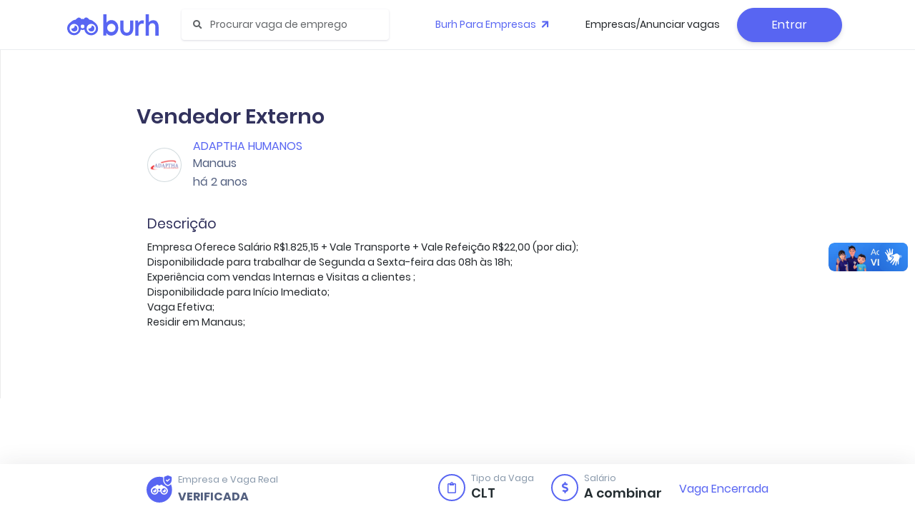

--- FILE ---
content_type: text/html; charset=utf-8
request_url: https://burh.com.br/vagas/4622397454
body_size: 9781
content:
<!doctype html>
<html class="menu-fixed" lang="pt-BR">
	<head>
		<meta data-n-head="ssr" charset="utf-8"><meta data-n-head="ssr" lang="pt-BR"><meta data-n-head="ssr" name="viewport" content="width=device-width, initial-scale=1, viewport-fit=cover, user-scalable=no"><meta data-n-head="ssr" name="google" content="notranslate"><meta data-n-head="ssr" data-hid="copyright" name="copyright" content="© 2022 Burh"><meta data-n-head="ssr" data-hid="revisit-after" name="revisit-after" content="1 day"><meta data-n-head="ssr" data-hid="fb:app_id" property="fb:app_id" content="667555609939966"><meta data-n-head="ssr" data-hid="twitter:url" property="twitter:url" content="https://burh.com.br"><meta data-n-head="ssr" name="apple-mobile-web-app-title" content="Burh"><meta data-n-head="ssr" name="application-name" content="Burh"><meta data-n-head="ssr" name="msapplication-TileColor" content="#FFFFFF"><meta data-n-head="ssr" name="msapplication-config" content="/base/icons/browserconfig.xml"><meta data-n-head="ssr" name="theme-color" content="#FFFFFF"><meta data-n-head="ssr" data-hid="charset" charset="utf-8"><meta data-n-head="ssr" data-hid="mobile-web-app-capable" name="mobile-web-app-capable" content="yes"><meta data-n-head="ssr" data-hid="description" name="description" content="🔥 Vendedor Externo na Adaptha Humanos - Manaus | Burh"><meta data-n-head="ssr" data-hid="keywords" name="keywords" content="Vendedor Externo Manaus, vaga Vendedor Externo, emprego Manaus, trabalho Vendedor Externo, oportunidade Manaus, Vendedor Externo AM, vagas Manaus 2026, Vendedor Externo Adaptha Humanos, vagas Adaptha Humanos, trabalhar Adaptha Humanos"><meta data-n-head="ssr" data-hid="robots" name="robots" content="index, follow, max-snippet:-1, max-image-preview:large, max-video-preview:-1"><meta data-n-head="ssr" data-hid="author" name="author" content="Adaptha Humanos"><meta data-n-head="ssr" data-hid="og:title" property="og:title" content="Vendedor Externo - Adaptha Humanos | Manaus | Burh"><meta data-n-head="ssr" data-hid="og:description" property="og:description" content="🔥 Vendedor Externo na Adaptha Humanos - Manaus | Burh"><meta data-n-head="ssr" data-hid="og:image" property="og:image" content="https://burhstorage.nyc3.digitaloceanspaces.com/app/company/logo/DdTp664wyWQACxanDhPF9OYlMDcjaQ5FGNhDrHgfXPLTXGaT60Tn6/200/4f2a8c894e1e0ba68b32d7deac4636ef.png"><meta data-n-head="ssr" data-hid="og:image:width" property="og:image:width" content="200"><meta data-n-head="ssr" data-hid="og:image:height" property="og:image:height" content="200"><meta data-n-head="ssr" data-hid="og:image:alt" property="og:image:alt" content="Logo da Adaptha Humanos"><meta data-n-head="ssr" data-hid="og:url" property="og:url" content="https://burh.com.br/vagas/4622397454"><meta data-n-head="ssr" data-hid="og:type" property="og:type" content="website"><meta data-n-head="ssr" data-hid="og:site_name" property="og:site_name" content="Burh"><meta data-n-head="ssr" data-hid="og:locale" property="og:locale" content="pt_BR"><meta data-n-head="ssr" data-hid="twitter:card" name="twitter:card" content="summary_large_image"><meta data-n-head="ssr" data-hid="twitter:site" name="twitter:site" content="@burhbrasil"><meta data-n-head="ssr" data-hid="twitter:title" name="twitter:title" content="Vendedor Externo - Adaptha Humanos | Manaus | Burh"><meta data-n-head="ssr" data-hid="twitter:description" name="twitter:description" content="🔥 Vendedor Externo na Adaptha Humanos - Manaus | Burh"><meta data-n-head="ssr" data-hid="twitter:image" name="twitter:image" content="https://burhstorage.nyc3.digitaloceanspaces.com/app/company/logo/DdTp664wyWQACxanDhPF9OYlMDcjaQ5FGNhDrHgfXPLTXGaT60Tn6/200/4f2a8c894e1e0ba68b32d7deac4636ef.png"><meta data-n-head="ssr" data-hid="twitter:image:alt" name="twitter:image:alt" content="Logo da Adaptha Humanos"><meta data-n-head="ssr" data-hid="theme-color" name="theme-color" content="#5865f2"><meta data-n-head="ssr" data-hid="apple-mobile-web-app-title" name="apple-mobile-web-app-title" content="Burh"><title>Vendedor Externo - Adaptha Humanos | Manaus | Burh</title><base href="/"><link data-n-head="ssr" rel="stylesheet" href="/poppins.css"><link data-n-head="ssr" rel="stylesheet" href="/fontawesome/css/all.min.css"><link data-n-head="ssr" rel="stylesheet" href="/burh/icons-style.css"><link data-n-head="ssr" rel="shortcut icon" href="/base/icons/favicon.ico"><link data-n-head="ssr" rel="icon" sizes="32x32" href="/base/icons/favicon-32x32.png"><link data-n-head="ssr" rel="icon" sizes="16x16" href="/base/icons/favicon-16x16.png"><link data-n-head="ssr" rel="mask-icon" href="/base/icons/safari-pinned-tab.svg" color="#FFFFFF"><link data-n-head="ssr" rel="apple-touch-icon" href="/base/icons/apple-touch-icon.png"><link data-n-head="ssr" rel="apple-touch-icon" sizes="57x57" href="/base/icons/apple-touch-icon-57x57.png"><link data-n-head="ssr" rel="apple-touch-icon" sizes="60x60" href="/base/icons/apple-touch-icon-60x60.png"><link data-n-head="ssr" rel="apple-touch-icon" sizes="72x72" href="/base/icons/apple-touch-icon-72x72.png"><link data-n-head="ssr" rel="apple-touch-icon" sizes="76x76" href="/base/icons/apple-touch-icon-76x76.png"><link data-n-head="ssr" rel="apple-touch-icon" sizes="114x114" href="/base/icons/apple-touch-icon-114x114.png"><link data-n-head="ssr" rel="apple-touch-icon" sizes="120x120" href="/base/icons/apple-touch-icon-120x120.png"><link data-n-head="ssr" rel="apple-touch-icon" sizes="144x144" href="/base/icons/apple-touch-icon-144x144.png"><link data-n-head="ssr" rel="apple-touch-icon" sizes="152x152" href="/base/icons/apple-touch-icon-152x152.png"><link data-n-head="ssr" rel="apple-touch-icon" sizes="180x180" href="/base/icons/apple-touch-icon-180x180.png"><link data-n-head="ssr" data-hid="shortcut-icon" rel="shortcut icon" href="/base/icons/android-chrome-192x192.png"><link data-n-head="ssr" data-hid="apple-touch-icon" rel="apple-touch-icon" href="/base/icons/android-chrome-512x512.png" sizes="512x512"><link data-n-head="ssr" rel="manifest" href="/_nuxt/manifest.6efb2f8b.json" data-hid="manifest"><link data-n-head="ssr" data-hid="canonical" rel="canonical" href="https://burh.com.br/vagas/4622397454"><link data-n-head="ssr" data-hid="preload-logo" rel="preload" href="https://burhstorage.nyc3.digitaloceanspaces.com/app/company/logo/DdTp664wyWQACxanDhPF9OYlMDcjaQ5FGNhDrHgfXPLTXGaT60Tn6/200/4f2a8c894e1e0ba68b32d7deac4636ef.png" as="image"><script data-n-head="ssr" src="https://d335luupugsy2.cloudfront.net/js/loader-scripts/3c2e7381-5593-4039-bab8-ae83611216b8-loader.js"></script><script data-n-head="ssr" type="text/javascript">window.initMap = function(){
      window.dispatchEvent(new Event('maps-module:loaded'));
      window.addEventListener('maps-module:initiated', function(){
        setTimeout(function(){
          window.dispatchEvent(new Event('maps-module:loaded'));
        });
      });
    }</script><script data-n-head="ssr" src="//maps.googleapis.com/maps/api/js?key=AIzaSyDkTLkFvto2FU0kIejG-Ll-f_7Qeh8360s&libraries=places&callback=initMap" defer async></script><script data-n-head="ssr" data-hid="job-posting-schema" type="application/ld+json">{"@context":"https://schema.org/","@type":"JobPosting","title":"Vendedor Externo","description":"Oportunidade de Vendedor Externo em Manaus. Adaptha Humanos busca profissionais qualificados.","identifier":{"@type":"PropertyValue","name":"Job ID","value":"4622397454"},"datePosted":"2024-02-20","validThrough":"2024-05-20","dateModified":"2024-02-20","employmentType":"FULL_TIME","url":"https://burh.com.br/vagas/4622397454","hiringOrganization":{"@type":"Organization","name":"Adaptha Humanos","logo":{"@type":"ImageObject","url":"https://burhstorage.nyc3.digitaloceanspaces.com/app/company/logo/DdTp664wyWQACxanDhPF9OYlMDcjaQ5FGNhDrHgfXPLTXGaT60Tn6/200/4f2a8c894e1e0ba68b32d7deac4636ef.png","width":"200","height":"200"},"sameAs":"https://burh.com.br/carreiras/adapthahumanos"},"applicationContact":{"@type":"ContactPoint","contactType":"recruiter","url":"https://burh.com.br/vagas/4622397454","availableLanguage":"pt-BR"},"jobLocation":{"@type":"Place","address":{"@type":"PostalAddress","streetAddress":"","addressLocality":"Manaus","addressRegion":"AM","postalCode":"69001009","addressCountry":"BR"}}}</script><script data-n-head="ssr" data-hid="breadcrumb-schema" type="application/ld+json">{"@context":"https://schema.org","@type":"BreadcrumbList","itemListElement":[{"@type":"ListItem","position":1,"name":"Home","item":"https://burh.com.br"},{"@type":"ListItem","position":2,"name":"Vagas","item":"https://burh.com.br/vagas"},{"@type":"ListItem","position":3,"name":"Vendedor Externo","item":"https://burh.com.br/vagas/4622397454"}]}</script><script data-n-head="ssr" data-hid="faq-schema" type="application/ld+json">{"@context":"https://schema.org","@type":"FAQPage","mainEntity":[{"@type":"Question","name":"Como me candidatar a esta vaga?","acceptedAnswer":{"@type":"Answer","text":"Clique no botão \"Candidatar-se\" na página da vaga e preencha seus dados. O processo é gratuito e rápido."}},{"@type":"Question","name":"Qual o salário oferecido?","acceptedAnswer":{"@type":"Answer","text":"Salário a combinar conforme experiência do candidato."}},{"@type":"Question","name":"A vaga oferece benefícios?","acceptedAnswer":{"@type":"Answer","text":"Consulte os benefícios específicos na descrição da vaga."}},{"@type":"Question","name":"Qual a localização da vaga?","acceptedAnswer":{"@type":"Answer","text":"Esta vaga é presencial em Manaus, AM."}}]}</script><link rel="preload" href="/_nuxt/836662e.js" as="script"><link rel="preload" href="/_nuxt/479995a.js" as="script"><link rel="preload" href="/_nuxt/7be3cbc.js" as="script"><link rel="preload" href="/_nuxt/2ce5aa1.js" as="script"><link rel="preload" href="/_nuxt/df4a4fe.js" as="script"><link rel="preload" href="/_nuxt/fd6ea55.js" as="script"><link rel="preload" href="/_nuxt/d095dd3.js" as="script"><link rel="preload" href="/_nuxt/7703a83.js" as="script"><link rel="preload" href="/_nuxt/c634ea6.js" as="script"><link rel="preload" href="/_nuxt/d460507.js" as="script"><link rel="preload" href="/_nuxt/4e53854.js" as="script"><link rel="preload" href="/_nuxt/css/2a79c09.css" as="style"><link rel="preload" href="/_nuxt/aa5fd6a.js" as="script"><link rel="preload" href="/_nuxt/d847a74.js" as="script"><link rel="preload" href="/_nuxt/a56ff90.js" as="script"><link rel="preload" href="/_nuxt/536abf9.js" as="script"><link rel="preload" href="/_nuxt/css/6a99ad2.css" as="style"><link rel="preload" href="/_nuxt/9815c15.js" as="script"><link rel="preload" href="/_nuxt/8242677.js" as="script"><link rel="preload" href="/_nuxt/8055a52.js" as="script"><link rel="preload" href="/_nuxt/3266137.js" as="script"><link rel="preload" href="/_nuxt/7de6f33.js" as="script"><link rel="preload" href="/_nuxt/1ad1da9.js" as="script"><link rel="preload" href="/_nuxt/dcf58e2.js" as="script"><link rel="preload" href="/_nuxt/95cee0a.js" as="script"><link rel="preload" href="/_nuxt/css/fd7d45a.css" as="style"><link rel="preload" href="/_nuxt/c0139a8.js" as="script"><link rel="preload" href="/_nuxt/a7e0624.js" as="script"><link rel="preload" href="/_nuxt/103a7f0.js" as="script"><link rel="preload" href="/_nuxt/fe534d0.js" as="script"><link rel="preload" href="/_nuxt/css/21e6d46.css" as="style"><link rel="preload" href="/_nuxt/721d6be.js" as="script"><link rel="preload" href="/_nuxt/css/65bd29e.css" as="style"><link rel="preload" href="/_nuxt/ea828ac.js" as="script"><link rel="preload" href="/_nuxt/02b2975.js" as="script"><link rel="preload" href="/_nuxt/d505b1d.js" as="script"><link rel="preload" href="/_nuxt/fb0f20b.js" as="script"><link rel="preload" href="/_nuxt/88f2a7e.js" as="script"><link rel="preload" href="/_nuxt/da4dbf9.js" as="script"><link rel="preload" href="/_nuxt/770151c.js" as="script"><link rel="preload" href="/_nuxt/93974d8.js" as="script"><link rel="preload" href="/_nuxt/941372e.js" as="script"><link rel="preload" href="/_nuxt/c629fc2.js" as="script"><link rel="preload" href="/_nuxt/122a607.js" as="script"><link rel="preload" href="/_nuxt/3762691.js" as="script"><link rel="preload" href="/_nuxt/9fb9dd7.js" as="script"><link rel="preload" href="/_nuxt/4a17bfc.js" as="script"><link rel="preload" href="/_nuxt/dcdcd84.js" as="script"><link rel="preload" href="/_nuxt/css/5ee4354.css" as="style"><link rel="preload" href="/_nuxt/2e66afb.js" as="script"><link rel="preload" href="/_nuxt/5dc64f7.js" as="script"><link rel="preload" href="/_nuxt/9fd2324.js" as="script"><link rel="preload" href="/_nuxt/css/c56a85d.css" as="style"><link rel="preload" href="/_nuxt/fda96dd.js" as="script"><link rel="preload" href="/_nuxt/bab0b8a.js" as="script"><link rel="preload" href="/_nuxt/d257edc.js" as="script"><link rel="preload" href="/_nuxt/css/dc6dd28.css" as="style"><link rel="preload" href="/_nuxt/62afafa.js" as="script"><link rel="preload" href="/_nuxt/63152e7.js" as="script"><link rel="preload" href="/_nuxt/458ac51.js" as="script"><link rel="preload" href="/_nuxt/3dc9a7f.js" as="script"><link rel="preload" href="/_nuxt/css/d46bd22.css" as="style"><link rel="preload" href="/_nuxt/a622b88.js" as="script"><link rel="preload" href="/_nuxt/css/6745a6e.css" as="style"><link rel="preload" href="/_nuxt/4b4c229.js" as="script"><link rel="preload" href="/_nuxt/3a448e6.js" as="script"><link rel="preload" href="/_nuxt/css/76fc9b2.css" as="style"><link rel="preload" href="/_nuxt/7707e6a.js" as="script"><link rel="preload" href="/_nuxt/css/8c7e375.css" as="style"><link rel="preload" href="/_nuxt/54683d0.js" as="script"><link rel="preload" href="/_nuxt/d309c3f.js" as="script"><link rel="preload" href="/_nuxt/css/50fcb92.css" as="style"><link rel="preload" href="/_nuxt/ff979f1.js" as="script"><link rel="preload" href="/_nuxt/css/411b646.css" as="style"><link rel="preload" href="/_nuxt/9b1daa7.js" as="script"><link rel="preload" href="/_nuxt/css/11e3f68.css" as="style"><link rel="preload" href="/_nuxt/5362539.js" as="script"><link rel="stylesheet" href="/_nuxt/css/2a79c09.css"><link rel="stylesheet" href="/_nuxt/css/6a99ad2.css"><link rel="stylesheet" href="/_nuxt/css/fd7d45a.css"><link rel="stylesheet" href="/_nuxt/css/21e6d46.css"><link rel="stylesheet" href="/_nuxt/css/65bd29e.css"><link rel="stylesheet" href="/_nuxt/css/5ee4354.css"><link rel="stylesheet" href="/_nuxt/css/c56a85d.css"><link rel="stylesheet" href="/_nuxt/css/dc6dd28.css"><link rel="stylesheet" href="/_nuxt/css/d46bd22.css"><link rel="stylesheet" href="/_nuxt/css/6745a6e.css"><link rel="stylesheet" href="/_nuxt/css/76fc9b2.css"><link rel="stylesheet" href="/_nuxt/css/8c7e375.css"><link rel="stylesheet" href="/_nuxt/css/50fcb92.css"><link rel="stylesheet" href="/_nuxt/css/411b646.css"><link rel="stylesheet" href="/_nuxt/css/11e3f68.css">
	</head>
	<body class="g-sidenav-show g-sidenav-pinned">
		<div data-server-rendered="true" id="__nuxt"><!----><div id="__layout"><div class="main-content"><div class="burh__portal__modal vue-portal-target"></div> <div tabindex="-1" role="dialog" aria-hidden="true" class="modal fade d-none" style="display:none;"><div class="modal-dialog modal-dialog-centered"><div class="modal-content"><!----> <div class="modal-body"><div class="login-page simple" data-v-2afa2b3c><div class="vld-parent" data-v-2afa2b3c><div tabindex="0" aria-label="Loading" class="vld-overlay is-active is-full-page" style="display:none;"><div class="vld-background" style="backdrop-filter:blur(2px);"></div><div class="vld-icon"><svg viewBox="0 0 120 30" xmlns="http://www.w3.org/2000/svg" fill="#5865F2" width="60" height="240"><circle cx="15" cy="15" r="15"><animate attributeName="r" from="15" to="15" begin="0s" dur="0.8s" values="15;9;15" calcMode="linear" repeatCount="indefinite"></animate><animate attributeName="fill-opacity" from="1" to="1" begin="0s" dur="0.8s" values="1;.5;1" calcMode="linear" repeatCount="indefinite"></animate></circle><circle cx="60" cy="15" r="9" fill-opacity="0.3"><animate attributeName="r" from="9" to="9" begin="0s" dur="0.8s" values="9;15;9" calcMode="linear" repeatCount="indefinite"></animate><animate attributeName="fill-opacity" from="0.5" to="0.5" begin="0s" dur="0.8s" values=".5;1;.5" calcMode="linear" repeatCount="indefinite"></animate></circle><circle cx="105" cy="15" r="15"><animate attributeName="r" from="15" to="15" begin="0s" dur="0.8s" values="15;9;15" calcMode="linear" repeatCount="indefinite"></animate><animate attributeName="fill-opacity" from="1" to="1" begin="0s" dur="0.8s" values="1;.5;1" calcMode="linear" repeatCount="indefinite"></animate></circle></svg></div></div></div> <div class="notifications" data-v-2afa2b3c><span mode="out-in"></span></div> <div data-v-2afa2b3c><div class="row" data-v-2afa2b3c><div class="col" data-v-2afa2b3c><!----> <h2 class="text-center mb-3 py-2 simple-title" data-v-2afa2b3c>
						Entre agora, seja livre!
					</h2> <button type="button" class="btn btn-facebook btn-icon btn-block btn-icon btn-fab btn-default" data-v-20d72f15 data-v-2afa2b3c><!----> <span class="btn-inner--icon" data-v-20d72f15 data-v-2afa2b3c><i class="fab fa-facebook" data-v-20d72f15 data-v-2afa2b3c></i></span> <span class="btn-inner--text" data-v-20d72f15 data-v-2afa2b3c>
								Entrar com Facebook
							</span></button> <button type="button" default="default" class="btn btn-block btn-icon btn-fab btn-outline-default" data-v-20d72f15 data-v-2afa2b3c><!----> <span class="btn-inner--icon" data-v-20d72f15 data-v-2afa2b3c><i class="fab fa-linkedin" data-v-20d72f15 data-v-2afa2b3c></i></span> <span class="btn-inner--text" data-v-20d72f15 data-v-2afa2b3c>
								Entrar com LinkedIn
							</span></button> <div class="text-muted text-center mb-3" data-v-2afa2b3c>ou</div> <span data-v-2afa2b3c><form data-v-2afa2b3c><div data-v-2afa2b3c><div class="form-group mb-2" data-v-2afa2b3c><!----> <div><!----> <input type="text" valid="true" name="Email" placeholder="Endereço de E-mail" value="" class="form-control"> <!---->  <!----> <!----></div></div></div> <div data-v-2afa2b3c><div class="form-group mb-2" data-v-2afa2b3c><!----> <div class="input-group"><!----> <input type="password" valid="true" name="Password" placeholder="Senha" value="" class="form-control"> <div class="input-group-append"><span class="input-group-text"><i class="fa fa-eye-slash eye-w"></i></span></div>  <!----> <!----></div></div></div> <div class="row" data-v-2afa2b3c><div class="col-md-7 col-6 align-items-center d-flex" data-v-2afa2b3c><div class="custom-control custom-checkbox mb-0" data-v-2afa2b3c><input id="d1a05460b7aa6" type="checkbox" class="custom-control-input" data-v-2afa2b3c> <label for="d1a05460b7aa6" class="custom-control-label" data-v-2afa2b3c>
											Lembrar de mim
										</label></div></div> <div class="col-md-5 col-6" data-v-2afa2b3c><div class="text-muted text-right" data-v-2afa2b3c><a href="/recuperar" class="btn btn-sm btn-link pr-0 pl-0 mb-0 mt-0" data-v-2afa2b3c>
											Esqueceu a Senha?
										</a></div></div></div> <button type="submit" class="btn btn-block btn-primary" data-v-20d72f15 data-v-2afa2b3c><!----> 
								Entrar
							</button></form></span></div></div> <!----> <div class="row mt-4" data-v-2afa2b3c><div class="col-12 text-center" data-v-2afa2b3c><span data-v-2afa2b3c>Não possui cadastro?</span></div> <div class="col-12 mt-4 py-4 register__container" data-v-2afa2b3c><a href="/cadastro?simplified=true&amp;rollback=%2Fvagas%2F4622397454" class="register__card register__card--blue" data-v-2afa2b3c><div class="icon" data-v-2afa2b3c><span class="display-4" data-v-2afa2b3c> 🚀 </span></div> <div data-v-2afa2b3c><h2 class="title" data-v-2afa2b3c>Cadastro Simplificado</h2> <span class="sub__title" data-v-2afa2b3c>Ideal para quem deseja se candidatar a uma vaga
							rapidamente.</span></div> <div class="extra" data-v-2afa2b3c><span class="badge badge-primary" data-v-2afa2b3c> BETA </span></div></a> <a href="/cadastro?rollback=%2Fvagas%2F4622397454" class="register__card" data-v-2afa2b3c><div class="icon" data-v-2afa2b3c><span class="display-4" data-v-2afa2b3c> 🌟 </span></div> <div data-v-2afa2b3c><h2 class="title" data-v-2afa2b3c>Cadastro Padrão</h2> <span class="sub__title" data-v-2afa2b3c>Ideal para quem deseja utilizar todos os
							recursos Burh, com acesso a +1000 vagas.</span></div></a></div></div> <!----></div></div></div> <!----></div></div></div> <div id="burhGlobalLoader"><div class="loader-wrapper"><span class="d-block w-100"><img src="/img/brand/burh-isotipo.svg" alt="Burh"></span> <div class="loader"></div></div></div> <div class="navbar-main"><!----> <nav class="navbar border-bottom navbar-animated navbar-horizontal navbar-main navbar-expand-lg bg- bg-white navbar-light"><div class="container-fluid container-fluid--bu"><div class="navbar-wrapper"><a href="/feed" class="navbar-brand d-flex"><img src="/img/brand/burh-imagotipo.svg" alt="BURH: Suas vagas" class="navbar-brand-img navbar-brand-img--full"></a></div><form id="navbar-search-main" class="navbar-search form-inline mr-sm-auto navbar-search-light"><div class="form-group mb-0"><div class="input-group input-group-alternative input-group-merge"><div class="input-group-prepend"><span class="input-group-text"><i class="fas fa-search"></i></span></div> <input placeholder="Procurar vaga de emprego" type="text" value="" class="form-control form-control--focus"></div></div> <button type="button" data-action="search-close" data-target="#navbar-search-main" aria-label="Close" class="close"><span aria-hidden="true">×</span></button></form> <div class="d-flex"><button type="button" aria-expanded="false" aria-label="Toggle navigation" class="navbar-toggler collapsed"><span class="navbar-toggler-icon"></span></button> <div class="navbar-collapse navbar-custom-collapse collapse show" style="display:none;"> <div class="navbar-collapse-header"><div class="row"><div class="col-6 collapse-brand"><a href="/" class="nuxt-link-active"><img src="/img/brand/burh-imagotipo.svg" alt="BURH: Suas vagas" class="navbar-brand-img navbar-brand-img--full"></a></div> <div class="col-6 collapse-close"><button type="button" class="navbar-toggler"><span></span> <span></span></button></div></div></div>  <ul class="navbar-nav navbar-nav--menu align-items-center ml-md-auto"><li class="nav-item"><a href="https://seja.burh.com.br/" target="_blank" rel="noopener" class="nav-link text-primary">
					Burh Para Empresas
					<i class="fas fa-arrow-right ml-1" style="transform:rotate(-45deg);"></i></a></li> <!----> <li class="nav-item"><a href="https://empresas.burh.com.br" target="_blank" class="nav-link">Empresas/Anunciar vagas</a></li> <li class="nav-item"><hr class="d-lg-none mt-3 mb-4"> <button class="btn btn-primary btn-block mb-0 mt-0">
						Entrar
					</button></li></ul> <!----> </div> </div></div></nav></div> <!----> <div class="bu-body"><div class="page-job-detail printable"><div class="job-detail printable job-detail--page"><img src="/img/brand/burh-imagotipo.svg" alt="BURH" class="printable__logoburh"> <div class="job-detail__wrapper"><div class="container"><div class="job-detail__header mt-4"><div><div class="row" style="align-items: center; margin-bottom: 8px;"><h1 class="display-1" style="margin-bottom: 0;">
								Vendedor Externo

								<!----></h1> <!----></div> <div class="d-flex w-100 company-info"><span class="avatar rounded-circle"><img alt="Adaptha Humanos" src="https://burhstorage.nyc3.digitaloceanspaces.com/app/company/logo/DdTp664wyWQACxanDhPF9OYlMDcjaQ5FGNhDrHgfXPLTXGaT60Tn6/200/4f2a8c894e1e0ba68b32d7deac4636ef.png" onerror="this.src='/img/content/company-logo-not-found.svg'" class="img-fill"></span> <div><span class="job-detail__company"><a href="#">Adaptha Humanos</a> <!----></span> <span class="job-detail__local">
									Manaus
								</span> <p class="job-detail__published">
									há 2 anos
								</p></div></div> <!----> <!----></div> </div> <div class="job-detail__info"><div class="box-icon"><div class="avatar"><svg aria-hidden="true" focusable="false" data-prefix="far" data-icon="clipboard" role="img" xmlns="http://www.w3.org/2000/svg" viewBox="0 0 384 512" class="svg-inline--fa fa-clipboard fa-w-12"><path fill="currentColor" d="M336 64h-80c0-35.3-28.7-64-64-64s-64 28.7-64 64H48C21.5 64 0 85.5 0 112v352c0 26.5 21.5 48 48 48h288c26.5 0 48-21.5 48-48V112c0-26.5-21.5-48-48-48zM192 40c13.3 0 24 10.7 24 24s-10.7 24-24 24-24-10.7-24-24 10.7-24 24-24zm144 418c0 3.3-2.7 6-6 6H54c-3.3 0-6-2.7-6-6V118c0-3.3 2.7-6 6-6h42v36c0 6.6 5.4 12 12 12h168c6.6 0 12-5.4 12-12v-36h42c3.3 0 6 2.7 6 6z"></path></svg></div> <div class="box-icon__text"><span class="text-muted">Tipo da Vaga</span> <b class="lead">CLT</b></div></div> <div class="box-icon"><div class="avatar"><svg aria-hidden="true" focusable="false" data-prefix="fas" data-icon="dollar-sign" role="img" xmlns="http://www.w3.org/2000/svg" viewBox="0 0 288 512" class="svg-inline--fa fa-dollar-sign fa-w-9"><path fill="currentColor" d="M209.2 233.4l-108-31.6C88.7 198.2 80 186.5 80 173.5c0-16.3 13.2-29.5 29.5-29.5h66.3c12.2 0 24.2 3.7 34.2 10.5 6.1 4.1 14.3 3.1 19.5-2l34.8-34c7.1-6.9 6.1-18.4-1.8-24.5C238 74.8 207.4 64.1 176 64V16c0-8.8-7.2-16-16-16h-32c-8.8 0-16 7.2-16 16v48h-2.5C45.8 64-5.4 118.7.5 183.6c4.2 46.1 39.4 83.6 83.8 96.6l102.5 30c12.5 3.7 21.2 15.3 21.2 28.3 0 16.3-13.2 29.5-29.5 29.5h-66.3C100 368 88 364.3 78 357.5c-6.1-4.1-14.3-3.1-19.5 2l-34.8 34c-7.1 6.9-6.1 18.4 1.8 24.5 24.5 19.2 55.1 29.9 86.5 30v48c0 8.8 7.2 16 16 16h32c8.8 0 16-7.2 16-16v-48.2c46.6-.9 90.3-28.6 105.7-72.7 21.5-61.6-14.6-124.8-72.5-141.7z"></path></svg></div> <div class="box-icon__text"><span class="text-muted">Salário</span> <b class="lead">
									A combinar
								</b></div></div></div> <!----> <!----> <div class="job-detail__body"><h2 class="display-3"><span>Descrição</span></h2> <div class="markdown-content" data-v-ea7da7c0><pre class="default-text markdown-content--pre" data-v-ea7da7c0>Empresa Oferece Salário R$1.825,15 + Vale Transporte  + Vale Refeição R$22,00 (por dia);
Disponibilidade para trabalhar  de Segunda a Sexta-feira das 08h às 18h;
Experiência com vendas Internas e Visitas a clientes ;
Disponibilidade para Início Imediato;
Vaga Efetiva;
Residir em Manaus;</pre></div> <!----> <!----> <!----> <ul class="list-inline d-none d-md-block"></ul> <!----> <ul class="list-unstyled d-sm-block d-md-none"><li><ul class="pl-4"></ul></li></ul> <hr class="d-sm-block d-md-none"> <!----> <button type="button" class="btn d-sm-block d-md-none w-100 mb-0 btn-outline-primary" data-v-20d72f15><!----> 
						Compartilhar
					</button> <button type="button" class="btn d-sm-block d-md-none w-100 btn-outline-primary" data-v-20d72f15><!----> <svg aria-hidden="true" focusable="false" data-prefix="far" data-icon="heart" role="img" xmlns="http://www.w3.org/2000/svg" viewBox="0 0 512 512" class="mr-2 svg-inline--fa fa-heart fa-w-16" data-v-20d72f15><path fill="currentColor" d="M458.4 64.3C400.6 15.7 311.3 23 256 79.3 200.7 23 111.4 15.6 53.6 64.3-21.6 127.6-10.6 230.8 43 285.5l175.4 178.7c10 10.2 23.4 15.9 37.6 15.9 14.3 0 27.6-5.6 37.6-15.8L469 285.6c53.5-54.7 64.7-157.9-10.6-221.3zm-23.6 187.5L259.4 430.5c-2.4 2.4-4.4 2.4-6.8 0L77.2 251.8c-36.5-37.2-43.9-107.6 7.3-150.7 38.9-32.7 98.9-27.8 136.5 10.5l35 35.7 35-35.7c37.8-38.5 97.8-43.2 136.5-10.6 51.1 43.1 43.5 113.9 7.3 150.8z" data-v-20d72f15></path></svg>
						Salvar
					</button></div></div></div> <div slot="footer-content" class="job-detail__footer"><div class="container"><div class="box-selo-burh ellipsis el-tooltip"><div><img src="/img/icons/selo-burh.svg" class="box-selo-burh__icon"></div> <div class="ellipsis box-selo-burh__text"><p class="ellipsis text-muted">
								Empresa e Vaga Real
							</p> <p class="ellipsis text-uppercase">
								Verificada
							</p></div></div> <!----> <div class="box-icon"><div class="avatar"><svg aria-hidden="true" focusable="false" data-prefix="far" data-icon="clipboard" role="img" xmlns="http://www.w3.org/2000/svg" viewBox="0 0 384 512" class="svg-inline--fa fa-clipboard fa-w-12"><path fill="currentColor" d="M336 64h-80c0-35.3-28.7-64-64-64s-64 28.7-64 64H48C21.5 64 0 85.5 0 112v352c0 26.5 21.5 48 48 48h288c26.5 0 48-21.5 48-48V112c0-26.5-21.5-48-48-48zM192 40c13.3 0 24 10.7 24 24s-10.7 24-24 24-24-10.7-24-24 10.7-24 24-24zm144 418c0 3.3-2.7 6-6 6H54c-3.3 0-6-2.7-6-6V118c0-3.3 2.7-6 6-6h42v36c0 6.6 5.4 12 12 12h168c6.6 0 12-5.4 12-12v-36h42c3.3 0 6 2.7 6 6z"></path></svg></div> <div class="box-icon__text"><span class="text-muted">Tipo da Vaga</span> <b class="lead">CLT</b> <!----></div></div> <div class="box-icon"><div class="avatar"><svg aria-hidden="true" focusable="false" data-prefix="fas" data-icon="dollar-sign" role="img" xmlns="http://www.w3.org/2000/svg" viewBox="0 0 288 512" class="svg-inline--fa fa-dollar-sign fa-w-9"><path fill="currentColor" d="M209.2 233.4l-108-31.6C88.7 198.2 80 186.5 80 173.5c0-16.3 13.2-29.5 29.5-29.5h66.3c12.2 0 24.2 3.7 34.2 10.5 6.1 4.1 14.3 3.1 19.5-2l34.8-34c7.1-6.9 6.1-18.4-1.8-24.5C238 74.8 207.4 64.1 176 64V16c0-8.8-7.2-16-16-16h-32c-8.8 0-16 7.2-16 16v48h-2.5C45.8 64-5.4 118.7.5 183.6c4.2 46.1 39.4 83.6 83.8 96.6l102.5 30c12.5 3.7 21.2 15.3 21.2 28.3 0 16.3-13.2 29.5-29.5 29.5h-66.3C100 368 88 364.3 78 357.5c-6.1-4.1-14.3-3.1-19.5 2l-34.8 34c-7.1 6.9-6.1 18.4 1.8 24.5 24.5 19.2 55.1 29.9 86.5 30v48c0 8.8 7.2 16 16 16h32c8.8 0 16-7.2 16-16v-48.2c46.6-.9 90.3-28.6 105.7-72.7 21.5-61.6-14.6-124.8-72.5-141.7z"></path></svg></div> <div class="box-icon__text"><span class="text-muted">Salário</span> <b class="lead">
								A combinar
							</b></div></div> <!----> <!----> <!----> <span class="text-primary">Vaga Encerrada</span></div></div> <!----> <DIV class="v-portal" style="display:none;"></DIV> <DIV class="v-portal" style="display:none;"></DIV> <div data-v-0fa467ac><div tabindex="-1" role="dialog" aria-hidden="true" class="modal fade d-none" style="display:none;" data-v-0fa467ac><div class="modal-dialog modal-dialog-centered"><div class="modal-content"><div class="modal-header"><h5 class="modal-title" data-v-0fa467ac></h5> <button type="button" data-dismiss="modal" aria-label="Close" class="close"><span aria-hidden="true">×</span></button></div> <div class="modal-body"> <div class="curriculum-list" data-v-0fa467ac><h1 class="list-title" data-v-0fa467ac>Selecione um currículo</h1> <p class="list-subtitle" data-v-0fa467ac>Não se esqueça de incluir um currículo atualizado</p> <div class="empty-state" data-v-0fa467ac><p class="empty-state__text" data-v-0fa467ac>Nenhum currículo encontrado</p> <p class="empty-state__help" data-v-0fa467ac>Adicione um novo currículo em seu perfil para continuar.</p></div> <input type="file" hidden="hidden" accept=".pdf,.doc,.docx" data-v-0fa467ac> <div class="buttons" data-v-0fa467ac><button type="button" class="btn upload-button btn-default" data-v-20d72f15 data-v-0fa467ac><!----> 
					Carregar currículo
				</button> <button type="button" disabled="disabled" class="btn continue-button btn-default" data-v-20d72f15 data-v-0fa467ac><!----> 
					Continuar
				</button></div></div></div> <!----></div></div></div></div> <!----> <div data-v-173b7885><div tabindex="-1" role="dialog" aria-hidden="true" class="modal fade d-none" style="display:none;" data-v-173b7885><div class="modal-dialog modal-dialog-centered modal-lg modal-lg-custom video-interview-error-modal"><div class="modal-content"><div class="modal-header"><span data-v-173b7885></span> <button type="button" data-dismiss="modal" aria-label="Close" class="close"><span aria-hidden="true">×</span></button></div> <div class="modal-body"> <div class="video-interview-error-content" data-v-173b7885><div class="video-interview-error-content__icon-wrapper" data-v-173b7885><svg aria-hidden="true" focusable="false" data-prefix="fas" data-icon="video" role="img" xmlns="http://www.w3.org/2000/svg" viewBox="0 0 576 512" class="video-interview-error-content__icon svg-inline--fa fa-video fa-w-18" data-v-173b7885><path fill="currentColor" d="M336.2 64H47.8C21.4 64 0 85.4 0 111.8v288.4C0 426.6 21.4 448 47.8 448h288.4c26.4 0 47.8-21.4 47.8-47.8V111.8c0-26.4-21.4-47.8-47.8-47.8zm189.4 37.7L416 177.3v157.4l109.6 75.5c21.2 14.6 50.4-.3 50.4-25.8V127.5c0-25.4-29.1-40.4-50.4-25.8z" data-v-173b7885></path></svg></div> <h2 class="video-interview-error-content__title" data-v-173b7885>Vídeo Apresentação Obrigatória</h2> <p class="video-interview-error-content__description" data-v-173b7885>
					Para continuar no processo seletivo, você deve realizar uma vídeo entrevista.
				</p> <div class="video-interview-error-content__cards" data-v-173b7885><div class="video-interview-error-content__card" data-v-173b7885><div class="video-interview-error-content__card-icon video-interview-error-content__card-icon--green" data-v-173b7885><svg aria-hidden="true" focusable="false" data-prefix="fas" data-icon="check-circle" role="img" xmlns="http://www.w3.org/2000/svg" viewBox="0 0 512 512" class="svg-inline--fa fa-check-circle fa-w-16" data-v-173b7885><path fill="currentColor" d="M504 256c0 136.967-111.033 248-248 248S8 392.967 8 256 119.033 8 256 8s248 111.033 248 248zM227.314 387.314l184-184c6.248-6.248 6.248-16.379 0-22.627l-22.627-22.627c-6.248-6.249-16.379-6.249-22.628 0L216 308.118l-70.059-70.059c-6.248-6.248-16.379-6.248-22.628 0l-22.627 22.627c-6.248 6.248-6.248 16.379 0 22.627l104 104c6.249 6.249 16.379 6.249 22.628.001z" data-v-173b7885></path></svg></div> <div class="video-interview-error-content__card-content" data-v-173b7885><p class="video-interview-error-content__card-title" data-v-173b7885>Prepare-se</p> <p class="video-interview-error-content__card-text" data-v-173b7885>
								Você terá perguntas pré-definidas para responder em vídeo
							</p></div></div> <div class="video-interview-error-content__card" data-v-173b7885><div class="video-interview-error-content__card-icon video-interview-error-content__card-icon--blue" data-v-173b7885><svg aria-hidden="true" focusable="false" data-prefix="fas" data-icon="clock" role="img" xmlns="http://www.w3.org/2000/svg" viewBox="0 0 512 512" class="svg-inline--fa fa-clock fa-w-16" data-v-173b7885><path fill="currentColor" d="M256,8C119,8,8,119,8,256S119,504,256,504,504,393,504,256,393,8,256,8Zm92.49,313h0l-20,25a16,16,0,0,1-22.49,2.5h0l-67-49.72a40,40,0,0,1-15-31.23V112a16,16,0,0,1,16-16h32a16,16,0,0,1,16,16V256l58,42.5A16,16,0,0,1,348.49,321Z" data-v-173b7885></path></svg></div> <div class="video-interview-error-content__card-content" data-v-173b7885><p class="video-interview-error-content__card-title" data-v-173b7885>Duração</p> <p class="video-interview-error-content__card-text" data-v-173b7885>
								até 1 minuto e 30 segundos<br data-v-173b7885>
								Certifique-se de estar em um local tranquilo e bem iluminado
							</p></div></div> <div class="video-interview-error-content__card" data-v-173b7885><div class="video-interview-error-content__card-icon video-interview-error-content__card-icon--orange" data-v-173b7885><svg aria-hidden="true" focusable="false" data-prefix="fas" data-icon="exclamation-triangle" role="img" xmlns="http://www.w3.org/2000/svg" viewBox="0 0 576 512" class="svg-inline--fa fa-exclamation-triangle fa-w-18" data-v-173b7885><path fill="currentColor" d="M569.517 440.013C587.975 472.007 564.806 512 527.94 512H48.054c-36.937 0-59.999-40.055-41.577-71.987L246.423 23.985c18.467-32.009 64.72-31.951 83.154 0l239.94 416.028zM288 354c-25.405 0-46 20.595-46 46s20.595 46 46 46 46-20.595 46-46-20.595-46-46-46zm-43.673-165.346l7.418 136c.347 6.364 5.609 11.346 11.982 11.346h48.546c6.373 0 11.635-4.982 11.982-11.346l7.418-136c.375-6.874-5.098-12.654-11.982-12.654h-63.383c-6.884 0-12.356 5.78-11.981 12.654z" data-v-173b7885></path></svg></div> <div class="video-interview-error-content__card-content" data-v-173b7885><p class="video-interview-error-content__card-title" data-v-173b7885>Requisitos técnicos</p> <p class="video-interview-error-content__card-text" data-v-173b7885>
								Câmera e microfone funcionando, conexão estável com a internet
							</p></div></div></div> <div class="video-interview-error-content__important" data-v-173b7885><p class="video-interview-error-content__important-text" data-v-173b7885><strong data-v-173b7885>Importante:</strong> Esta etapa é obrigatória para prosseguir com esse processo seletivo.
					</p></div> <div class="video-interview-error-content__buttons" data-v-173b7885><button type="button" class="btn btn-subscribe btn-outline-default" data-v-20d72f15 data-v-173b7885><!----> 
						Cancelar
					</button> <button type="button" class="btn btn-subscribe btn-primary" data-v-20d72f15 data-v-173b7885><!----> 
						Ir para o Perfil
					</button></div></div></div> <!----></div></div></div></div></div> <!----> <div><div class="notifications"><span mode="out-in"></span></div> <!----> <!----> <!----> <!----> <!----> <!----> <!----> <!----> <!----> <!----> <!----> <!----> <!----> <!----> <!----></div></div></div> <!----></div></div></div><script>window.__NUXT__=(function(a,b,c,d,e){return {layout:"BurhUserLayout",data:[{job:{address:{city_name:"Manaus",country_name:"Brasil",country_code:"BR",region_code:"AM",zip_code:"69001009",address:a},job_id:"4622397454",created_at:"2024-02-20 16:27:50",company_slug:"adapthahumanos",company_logo:"https:\u002F\u002Fburhstorage.nyc3.digitaloceanspaces.com\u002Fapp\u002Fcompany\u002Flogo\u002FDdTp664wyWQACxanDhPF9OYlMDcjaQ5FGNhDrHgfXPLTXGaT60Tn6\u002F200\u002F4f2a8c894e1e0ba68b32d7deac4636ef.png",company_has_careers:d,company_cover:"https:\u002F\u002Fburhstorage.nyc3.digitaloceanspaces.com\u002Fapp\u002Fcompany\u002Fcover\u002FDdTp664wyWQACxanDhPF9OYlMDcjaQ5FGNhDrHgfXPLTXGaT60Tn6\u002F2048\u002F5701c234-9520-4fd0-ac64-5ee3669d29d7",job_link:"adapthahumanos\u002Fvaga\u002F4622397454",company_name:"Adaptha Humanos",benefits:a,handicapped:b,handicapped_required:d,affirmative:b,private:b,job_title:"Vendedor Externo",job_description:"Empresa Oferece Salário R$1.825,15 + Vale Transporte  + Vale Refeição R$22,00 (por dia);\nDisponibilidade para trabalhar  de Segunda a Sexta-feira das 08h às 18h;\nExperiência com vendas Internas e Visitas a clientes ;\nDisponibilidade para Início Imediato;\nVaga Efetiva;\nResidir em Manaus;",salary:a,min_salary:e,max_salary:e,type_modality_id:1,type_hiring_id:"2",type_hiring:"CLT",urgency:b,simplified_application:e,status:3,company_customer_id:a,has_robotization:b,journey:b,job_notice:a}}],fetch:{},error:a,state:{automation:{automation:[{type:"vehicle_license",value:c},{type:"urgent_hiring",value:c},{type:"school_formation",value:c},{type:"tool_experience",value:c},{type:"work_experience",value:c},{type:"sector_experience",value:c},{type:"language",value:c},{type:"city",value:c}]},jobApplyWithoutLogin:{desiredJobId:a},localStorage:{currentUser:a,currentCompany:a,token:a,refresh_token:a,city:a},loginModal:{isLoginModalOpen:b},newAccount:{isNewAccount:b},sessionStorage:{currentUser:a,token:a}},serverRendered:d,routePath:"\u002Fvagas\u002F4622397454",config:{_app:{basePath:"\u002F",assetsPath:"\u002F_nuxt\u002F",cdnURL:a}}}}(null,false,"",true,0));</script><script src="/_nuxt/836662e.js" defer></script><script src="/_nuxt/5362539.js" defer></script><script src="/_nuxt/479995a.js" defer></script><script src="/_nuxt/7be3cbc.js" defer></script><script src="/_nuxt/2ce5aa1.js" defer></script><script src="/_nuxt/df4a4fe.js" defer></script><script src="/_nuxt/fd6ea55.js" defer></script><script src="/_nuxt/d095dd3.js" defer></script><script src="/_nuxt/7703a83.js" defer></script><script src="/_nuxt/c634ea6.js" defer></script><script src="/_nuxt/d460507.js" defer></script><script src="/_nuxt/4e53854.js" defer></script><script src="/_nuxt/aa5fd6a.js" defer></script><script src="/_nuxt/d847a74.js" defer></script><script src="/_nuxt/a56ff90.js" defer></script><script src="/_nuxt/536abf9.js" defer></script><script src="/_nuxt/9815c15.js" defer></script><script src="/_nuxt/8242677.js" defer></script><script src="/_nuxt/8055a52.js" defer></script><script src="/_nuxt/3266137.js" defer></script><script src="/_nuxt/7de6f33.js" defer></script><script src="/_nuxt/1ad1da9.js" defer></script><script src="/_nuxt/dcf58e2.js" defer></script><script src="/_nuxt/95cee0a.js" defer></script><script src="/_nuxt/c0139a8.js" defer></script><script src="/_nuxt/a7e0624.js" defer></script><script src="/_nuxt/103a7f0.js" defer></script><script src="/_nuxt/fe534d0.js" defer></script><script src="/_nuxt/721d6be.js" defer></script><script src="/_nuxt/ea828ac.js" defer></script><script src="/_nuxt/02b2975.js" defer></script><script src="/_nuxt/d505b1d.js" defer></script><script src="/_nuxt/fb0f20b.js" defer></script><script src="/_nuxt/88f2a7e.js" defer></script><script src="/_nuxt/da4dbf9.js" defer></script><script src="/_nuxt/770151c.js" defer></script><script src="/_nuxt/93974d8.js" defer></script><script src="/_nuxt/941372e.js" defer></script><script src="/_nuxt/c629fc2.js" defer></script><script src="/_nuxt/122a607.js" defer></script><script src="/_nuxt/3762691.js" defer></script><script src="/_nuxt/9fb9dd7.js" defer></script><script src="/_nuxt/4a17bfc.js" defer></script><script src="/_nuxt/dcdcd84.js" defer></script><script src="/_nuxt/2e66afb.js" defer></script><script src="/_nuxt/5dc64f7.js" defer></script><script src="/_nuxt/9fd2324.js" defer></script><script src="/_nuxt/fda96dd.js" defer></script><script src="/_nuxt/bab0b8a.js" defer></script><script src="/_nuxt/d257edc.js" defer></script><script src="/_nuxt/62afafa.js" defer></script><script src="/_nuxt/63152e7.js" defer></script><script src="/_nuxt/458ac51.js" defer></script><script src="/_nuxt/3dc9a7f.js" defer></script><script src="/_nuxt/a622b88.js" defer></script><script src="/_nuxt/4b4c229.js" defer></script><script src="/_nuxt/3a448e6.js" defer></script><script src="/_nuxt/7707e6a.js" defer></script><script src="/_nuxt/54683d0.js" defer></script><script src="/_nuxt/d309c3f.js" defer></script><script src="/_nuxt/ff979f1.js" defer></script><script src="/_nuxt/9b1daa7.js" defer></script>
	</body>
</html>
